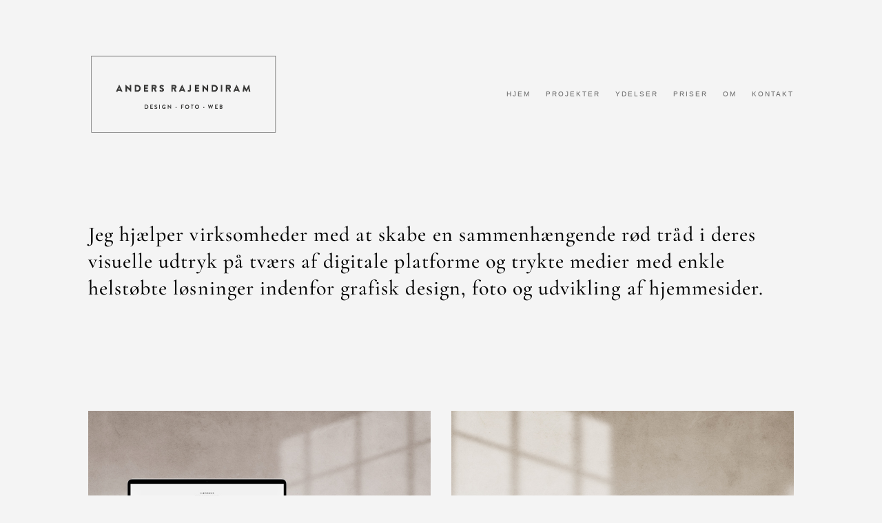

--- FILE ---
content_type: text/css
request_url: https://usercontent.one/wp/www.andersrajendiram.dk/wp-content/et-cache/7/et-divi-dynamic-tb-1126-tb-518-7-late.css?media=1665557360?ver=1719391216
body_size: 77
content:
@font-face{font-family:ETmodules;font-display:block;src:url(//www.andersrajendiram.dk/wp-content/themes/Divi/core/admin/fonts/modules/social/modules.eot);src:url(//www.andersrajendiram.dk/wp-content/themes/Divi/core/admin/fonts/modules/social/modules.eot?#iefix) format("embedded-opentype"),url(//www.andersrajendiram.dk/wp-content/themes/Divi/core/admin/fonts/modules/social/modules.woff) format("woff"),url(//www.andersrajendiram.dk/wp-content/themes/Divi/core/admin/fonts/modules/social/modules.ttf) format("truetype"),url(//www.andersrajendiram.dk/wp-content/themes/Divi/core/admin/fonts/modules/social/modules.svg#ETmodules) format("svg");font-weight:400;font-style:normal}

--- FILE ---
content_type: text/css
request_url: https://usercontent.one/wp/www.andersrajendiram.dk/wp-content/et-cache/7/et-core-unified-7.min.css?media=1665557360?ver=1719391217
body_size: 67
content:
body{font-family:acumin-pro-wide,sans-serif;font-weight:300;font-style:normal;font-size:13px;letter-spacing:0.08em;text-rendering:optimizeLegibility}@media screen and (max-width:980px){.reverse{display:flex;flex-direction:column-reverse}}p2{font-family:acumin-pro-wide,sans-serif;font-weight:200;font-style:normal;font-size:12px;letter-spacing:0.1em;text-rendering:optimizeLegibility}

--- FILE ---
content_type: text/css
request_url: https://usercontent.one/wp/www.andersrajendiram.dk/wp-content/et-cache/7/et-core-unified-tb-1126-tb-518-deferred-7.min.css?media=1665557360?ver=1719391218
body_size: 117
content:
.et_pb_section_0_tb_footer.et_pb_section,.et_pb_social_media_follow_network_0_tb_footer a.icon,.et_pb_social_media_follow_network_1_tb_footer a.icon,.et_pb_social_media_follow_network_2_tb_footer a.icon{background-color:rgba(0,0,0,0)!important}.et_pb_divider_0_tb_footer:before{border-top-color:#424242}.et_pb_social_media_follow .et_pb_social_media_follow_network_0_tb_footer.et_pb_social_icon .icon:before,.et_pb_social_media_follow .et_pb_social_media_follow_network_1_tb_footer.et_pb_social_icon .icon:before,.et_pb_social_media_follow .et_pb_social_media_follow_network_2_tb_footer.et_pb_social_icon .icon:before{color:#242424}ul.et_pb_social_media_follow_0_tb_footer{margin-top:-10px!important;margin-left:-10px!important}.et_pb_section_2.et_pb_section,.et_pb_section_4.et_pb_section{background-color:RGBA(0,0,0,0)!important}.et_pb_text_21 h1{line-height:1.3em}

--- FILE ---
content_type: text/css
request_url: https://www.andersrajendiram.dk/wp-content/et-cache/7/et-divi-dynamic-tb-1126-tb-518-7-late.css
body_size: 93
content:
@font-face{font-family:ETmodules;font-display:block;src:url(//www.andersrajendiram.dk/wp-content/themes/Divi/core/admin/fonts/modules/social/modules.eot);src:url(//www.andersrajendiram.dk/wp-content/themes/Divi/core/admin/fonts/modules/social/modules.eot?#iefix) format("embedded-opentype"),url(//www.andersrajendiram.dk/wp-content/themes/Divi/core/admin/fonts/modules/social/modules.woff) format("woff"),url(//www.andersrajendiram.dk/wp-content/themes/Divi/core/admin/fonts/modules/social/modules.ttf) format("truetype"),url(//www.andersrajendiram.dk/wp-content/themes/Divi/core/admin/fonts/modules/social/modules.svg#ETmodules) format("svg");font-weight:400;font-style:normal}